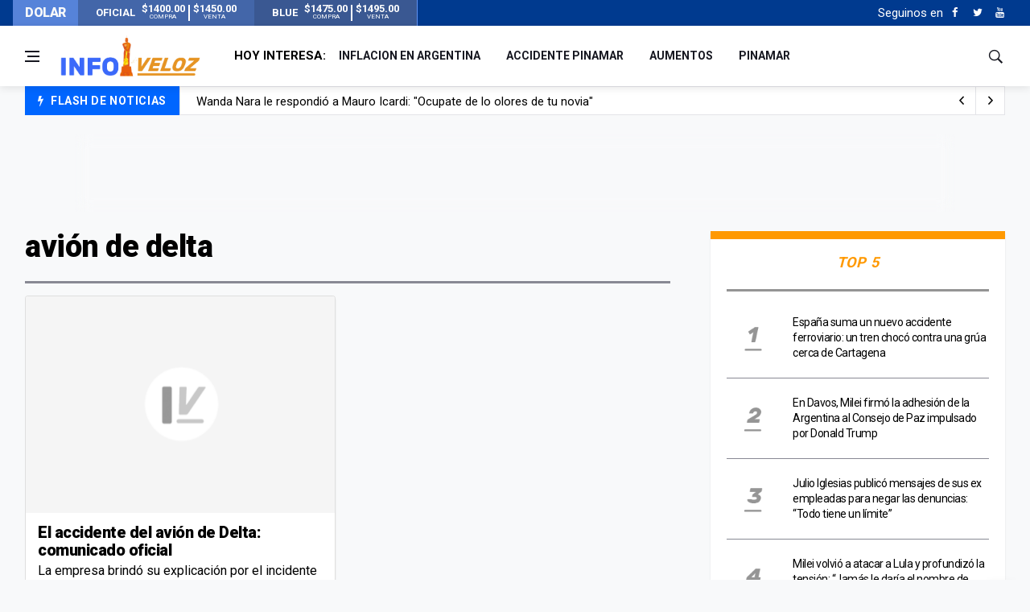

--- FILE ---
content_type: text/html; charset=utf-8
request_url: https://www.google.com/recaptcha/api2/aframe
body_size: 268
content:
<!DOCTYPE HTML><html><head><meta http-equiv="content-type" content="text/html; charset=UTF-8"></head><body><script nonce="78rAQMMS-vkvWsYoGLwt8g">/** Anti-fraud and anti-abuse applications only. See google.com/recaptcha */ try{var clients={'sodar':'https://pagead2.googlesyndication.com/pagead/sodar?'};window.addEventListener("message",function(a){try{if(a.source===window.parent){var b=JSON.parse(a.data);var c=clients[b['id']];if(c){var d=document.createElement('img');d.src=c+b['params']+'&rc='+(localStorage.getItem("rc::a")?sessionStorage.getItem("rc::b"):"");window.document.body.appendChild(d);sessionStorage.setItem("rc::e",parseInt(sessionStorage.getItem("rc::e")||0)+1);localStorage.setItem("rc::h",'1769125465303');}}}catch(b){}});window.parent.postMessage("_grecaptcha_ready", "*");}catch(b){}</script></body></html>